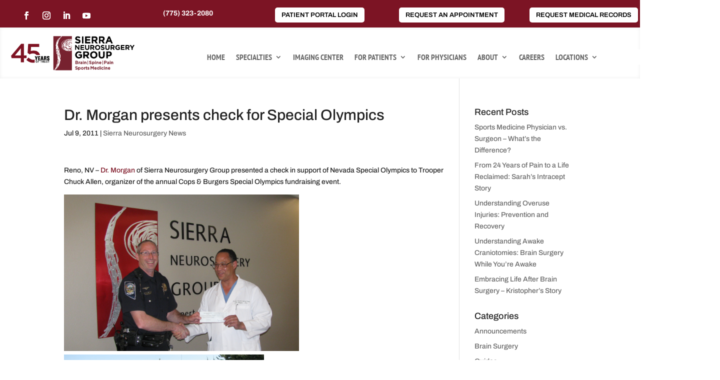

--- FILE ---
content_type: text/css
request_url: https://www.sierraneurosurgery.com/wp-content/et-cache/global/et-divi-customizer-global.min.css?ver=1768874547
body_size: 3285
content:
body,.et_pb_column_1_2 .et_quote_content blockquote cite,.et_pb_column_1_2 .et_link_content a.et_link_main_url,.et_pb_column_1_3 .et_quote_content blockquote cite,.et_pb_column_3_8 .et_quote_content blockquote cite,.et_pb_column_1_4 .et_quote_content blockquote cite,.et_pb_blog_grid .et_quote_content blockquote cite,.et_pb_column_1_3 .et_link_content a.et_link_main_url,.et_pb_column_3_8 .et_link_content a.et_link_main_url,.et_pb_column_1_4 .et_link_content a.et_link_main_url,.et_pb_blog_grid .et_link_content a.et_link_main_url,body .et_pb_bg_layout_light .et_pb_post p,body .et_pb_bg_layout_dark .et_pb_post p{font-size:14px}.et_pb_slide_content,.et_pb_best_value{font-size:15px}body{color:#232323}h1,h2,h3,h4,h5,h6{color:#212121}#et_search_icon:hover,.mobile_menu_bar:before,.mobile_menu_bar:after,.et_toggle_slide_menu:after,.et-social-icon a:hover,.et_pb_sum,.et_pb_pricing li a,.et_pb_pricing_table_button,.et_overlay:before,.entry-summary p.price ins,.et_pb_member_social_links a:hover,.et_pb_widget li a:hover,.et_pb_filterable_portfolio .et_pb_portfolio_filters li a.active,.et_pb_filterable_portfolio .et_pb_portofolio_pagination ul li a.active,.et_pb_gallery .et_pb_gallery_pagination ul li a.active,.wp-pagenavi span.current,.wp-pagenavi a:hover,.nav-single a,.tagged_as a,.posted_in a{color:#7c1424}.et_pb_contact_submit,.et_password_protected_form .et_submit_button,.et_pb_bg_layout_light .et_pb_newsletter_button,.comment-reply-link,.form-submit .et_pb_button,.et_pb_bg_layout_light .et_pb_promo_button,.et_pb_bg_layout_light .et_pb_more_button,.et_pb_contact p input[type="checkbox"]:checked+label i:before,.et_pb_bg_layout_light.et_pb_module.et_pb_button{color:#7c1424}.footer-widget h4{color:#7c1424}.et-search-form,.nav li ul,.et_mobile_menu,.footer-widget li:before,.et_pb_pricing li:before,blockquote{border-color:#7c1424}.et_pb_counter_amount,.et_pb_featured_table .et_pb_pricing_heading,.et_quote_content,.et_link_content,.et_audio_content,.et_pb_post_slider.et_pb_bg_layout_dark,.et_slide_in_menu_container,.et_pb_contact p input[type="radio"]:checked+label i:before{background-color:#7c1424}a{color:#7c1424}.et_secondary_nav_enabled #page-container #top-header{background-color:#7c1424!important}#et-secondary-nav li ul{background-color:#7c1424}.et_header_style_centered .mobile_nav .select_page,.et_header_style_split .mobile_nav .select_page,.et_nav_text_color_light #top-menu>li>a,.et_nav_text_color_dark #top-menu>li>a,#top-menu a,.et_mobile_menu li a,.et_nav_text_color_light .et_mobile_menu li a,.et_nav_text_color_dark .et_mobile_menu li a,#et_search_icon:before,.et_search_form_container input,span.et_close_search_field:after,#et-top-navigation .et-cart-info{color:#2d2d2d}.et_search_form_container input::-moz-placeholder{color:#2d2d2d}.et_search_form_container input::-webkit-input-placeholder{color:#2d2d2d}.et_search_form_container input:-ms-input-placeholder{color:#2d2d2d}#top-header,#top-header a,#et-secondary-nav li li a,#top-header .et-social-icon a:before{font-weight:bold;font-style:normal;text-transform:uppercase;text-decoration:none}#top-menu li a{font-size:16px}body.et_vertical_nav .container.et_search_form_container .et-search-form input{font-size:16px!important}#top-menu li a,.et_search_form_container input{font-weight:normal;font-style:normal;text-transform:uppercase;text-decoration:none}.et_search_form_container input::-moz-placeholder{font-weight:normal;font-style:normal;text-transform:uppercase;text-decoration:none}.et_search_form_container input::-webkit-input-placeholder{font-weight:normal;font-style:normal;text-transform:uppercase;text-decoration:none}.et_search_form_container input:-ms-input-placeholder{font-weight:normal;font-style:normal;text-transform:uppercase;text-decoration:none}#top-menu li.current-menu-ancestor>a,#top-menu li.current-menu-item>a,#top-menu li.current_page_item>a{color:#7c1424}#footer-widgets .footer-widget a,#footer-widgets .footer-widget li a,#footer-widgets .footer-widget li a:hover{color:#e0e0e0}.footer-widget{color:#e0e0e0}#main-footer .footer-widget h4,#main-footer .widget_block h1,#main-footer .widget_block h2,#main-footer .widget_block h3,#main-footer .widget_block h4,#main-footer .widget_block h5,#main-footer .widget_block h6{color:#ffffff}.footer-widget li:before{border-color:#7c1424}.footer-widget,.footer-widget li,.footer-widget li a,#footer-info{font-size:12px}#main-footer .footer-widget h4,#main-footer .widget_block h1,#main-footer .widget_block h2,#main-footer .widget_block h3,#main-footer .widget_block h4,#main-footer .widget_block h5,#main-footer .widget_block h6{font-weight:bold;font-style:normal;text-transform:none;text-decoration:none}.footer-widget .et_pb_widget div,.footer-widget .et_pb_widget ul,.footer-widget .et_pb_widget ol,.footer-widget .et_pb_widget label{line-height:1.3em}#footer-widgets .footer-widget li:before{top:4.8px}.bottom-nav,.bottom-nav a,.bottom-nav li.current-menu-item a{color:#bcbcbc}#et-footer-nav .bottom-nav li.current-menu-item a{color:#bcbcbc}#footer-bottom{background-color:#000000}#footer-info,#footer-info a{color:#f0f0f0}#footer-info{font-size:12px}#footer-bottom .et-social-icon a{font-size:20px}#footer-bottom .et-social-icon a{color:#f0f0f0}@media only screen and (min-width:981px){.et_header_style_left #et-top-navigation,.et_header_style_split #et-top-navigation{padding:55px 0 0 0}.et_header_style_left #et-top-navigation nav>ul>li>a,.et_header_style_split #et-top-navigation nav>ul>li>a{padding-bottom:55px}.et_header_style_split .centered-inline-logo-wrap{width:110px;margin:-110px 0}.et_header_style_split .centered-inline-logo-wrap #logo{max-height:110px}.et_pb_svg_logo.et_header_style_split .centered-inline-logo-wrap #logo{height:110px}.et_header_style_centered #top-menu>li>a{padding-bottom:20px}.et_header_style_slide #et-top-navigation,.et_header_style_fullscreen #et-top-navigation{padding:46px 0 46px 0!important}.et_header_style_centered #main-header .logo_container{height:110px}#logo{max-height:80%}.et_pb_svg_logo #logo{height:80%}.et_header_style_centered.et_hide_primary_logo #main-header:not(.et-fixed-header) .logo_container,.et_header_style_centered.et_hide_fixed_logo #main-header.et-fixed-header .logo_container{height:19.8px}.et_header_style_left .et-fixed-header #et-top-navigation,.et_header_style_split .et-fixed-header #et-top-navigation{padding:55px 0 0 0}.et_header_style_left .et-fixed-header #et-top-navigation nav>ul>li>a,.et_header_style_split .et-fixed-header #et-top-navigation nav>ul>li>a{padding-bottom:55px}.et_header_style_centered header#main-header.et-fixed-header .logo_container{height:110px}.et_header_style_split #main-header.et-fixed-header .centered-inline-logo-wrap{width:110px;margin:-110px 0}.et_header_style_split .et-fixed-header .centered-inline-logo-wrap #logo{max-height:110px}.et_pb_svg_logo.et_header_style_split .et-fixed-header .centered-inline-logo-wrap #logo{height:110px}.et_header_style_slide .et-fixed-header #et-top-navigation,.et_header_style_fullscreen .et-fixed-header #et-top-navigation{padding:46px 0 46px 0!important}.et_fixed_nav #page-container .et-fixed-header#top-header{background-color:#7c1424!important}.et_fixed_nav #page-container .et-fixed-header#top-header #et-secondary-nav li ul{background-color:#7c1424}.et-fixed-header #top-menu a,.et-fixed-header #et_search_icon:before,.et-fixed-header #et_top_search .et-search-form input,.et-fixed-header .et_search_form_container input,.et-fixed-header .et_close_search_field:after,.et-fixed-header #et-top-navigation .et-cart-info{color:#333333!important}.et-fixed-header .et_search_form_container input::-moz-placeholder{color:#333333!important}.et-fixed-header .et_search_form_container input::-webkit-input-placeholder{color:#333333!important}.et-fixed-header .et_search_form_container input:-ms-input-placeholder{color:#333333!important}.et-fixed-header #top-menu li.current-menu-ancestor>a,.et-fixed-header #top-menu li.current-menu-item>a,.et-fixed-header #top-menu li.current_page_item>a{color:#7c1424!important}}@media only screen and (min-width:1350px){.et_pb_row{padding:27px 0}.et_pb_section{padding:54px 0}.single.et_pb_pagebuilder_layout.et_full_width_page .et_post_meta_wrapper{padding-top:81px}.et_pb_fullwidth_section{padding:0}}	h1,h2,h3,h4,h5,h6{font-family:'Archivo',Helvetica,Arial,Lucida,sans-serif}body,input,textarea,select{font-family:'Archivo',Helvetica,Arial,Lucida,sans-serif}#main-header,#et-top-navigation{font-family:'PT Sans Narrow Bold',Helvetica,Arial,Lucida,sans-serif}#top-header .container{font-family:'Archivo',Helvetica,Arial,Lucida,sans-serif}body{overflow-x:hidden}.btn-inline .et_pb_button_module_wrapper{display:inline-block;margin:0 5px}.btn-inline{text-align:center!important}#footer-widgets .footer-widget li:before{display:none}html #footer-widgets .footer-widget .et_pb_widget:not(.woocommerce) ul li{padding-left:0px}ul#et-secondary-nav{margin-bottom:10px}ul#et-secondary-nav li.cta-menu a{color:#000!important;font-size:11px;font-weight:bold;background-color:#fff;padding:10px;border-radius:3px}ul#et-secondary-nav li.cta-menu a:hover{background:#000;font-weight:bold;border-radius:3px;color:#fff!important}li.cta-menu:hover{background:#fff!important;border-radius:3px}nav#top-menu-nav{position:relative;top:30px}@media only screen and (max-width:1024px){#et_mobile_nav_menu{display:block}#top-menu-nav{display:none}.et_header_style_left .mobile_menu_bar{padding-bottom:50px}}#top-menu>li>a{padding-bottom:20px!important;padding-top:30px}nav#top-menu-nav{top:0!important}#et-secondary-nav .menu-item-has-children>a:first-child:after,#top-menu .menu-item-has-children>a:first-child:after{top:29px}.nav li ul{width:340px}.et_pb_menu li li a{width:300px}.video_title{padding:5px;background-color:#f4f4f4}.mobile_menu_bar:after{content:'MENU';position:relative!important;bottom:10px;left:10%;color:#c4c4c4}.mobile_nav.opened .mobile_menu_bar:before{content:'\4d'}@media (min-width:981px){.custom_emailoptin .et_pb_newsletter_form .et_pb_contact_field_half{flex-basis:30%}.custom_emailoptin .et_pb_newsletter_fields>*{flex-basis:30%}.custom_emailoptin.et_pb_newsletter_layout_bottom_top .et_pb_newsletter_form{padding-bottom:0px}.custom_emailoptin p.et_pb_newsletter_field{padding-bottom:0px}.custom_emailoptin .et_pb_newsletter_button_wrap{margin-top:0px}.custom_emailoptin .et_pb_newsletter_form .input,.custom_emailoptin .et_pb_newsletter_form input[type=text],.custom_emailoptin .et_pb_newsletter_form p.et_pb_newsletter_field input[type=text]{padding-top:9px!important;padding-bottom:9px!important}}.custom_emailoptin .et_pb_newsletter_description,.custom_emailoptin .et_pb_newsletter_footer{display:none}@media (max-width:980px){.horizontal_optin_column_1{margin-bottom:0px!important}}.et_pb_column_2_3 .et_pb_newsletter.et_pb_subscribe.et_pb_newsletter_layout_bottom_top .et_pb_newsletter_form,.et_pb_column_3_4 .et_pb_newsletter.et_pb_subscribe.et_pb_newsletter_layout_bottom_top .et_pb_newsletter_form,.et_pb_column_4_4 .et_pb_newsletter.et_pb_subscribe.et_pb_newsletter_layout_bottom_top .et_pb_newsletter_form{padding-bottom:0px}.underlinks{padding-bottom:1px;border-bottom:2px solid #000;-webkit-transition:all 200ms ease;transition:all 200ms ease;color:#000;text-decoration:none}.underlinks:hover{padding-bottom:4px;border-bottom-color:transparent}.et_pb_contact_form_label{display:block!important}.et_pb_contact_field_options_title{display:none}textarea::placeholder,input::placeholder{opacity:0!important}textarea:-ms-input-placeholder,input:-ms-input-placeholder{opacity:0!important}textarea::-ms-input-placeholder,input::-ms-input-placeholder{opacity:0!important}.et_pb_contact_form_label{width:auto!important;height:auto!important;position:relative!important;font-size:16px;padding:5px 0px 5px 0px}input[type=text],textarea{background:#eee;border:none;border-radius:0;color:#000000!important;padding:15px!important}input[type=email],textarea{background:#eee;border:none;border-radius:0;color:#000000!important;padding:15px!important}.gform_wrapper select{display:block;box-sizing:border-box;max-width:100%;margin:0;padding:.6em 1.4em .5em .8em!important;background:#eee;border:none;border-radius:0;color:#000000!important;padding:15px!important}input[type=tel]{display:block;box-sizing:border-box;max-width:100%;margin:0;padding:.6em 1.4em .5em .8em!important;background:#eee;border:none;border-radius:0;color:#000000!important;padding:15px!important}input[type=number]{display:block;box-sizing:border-box;max-width:100%;margin:0;padding:.6em 1.4em .5em .8em!important;background:#eee;border:none;border-radius:0;color:#000000!important;padding:15px!important}.gform_wrapper .gform_footer input.button_1{margin-bottom:8px;background:#7B1525!important;color:#fff;padding:10px 20px;font-size:16px;border:0px;border-radius:5px;font-family:'Archivo',Helvetica,Arial,Lucida,sans-serif!important}::-webkit-input-placeholder{font-size:14px;color:#000000;text-align:left;font-weight:normal}:-moz-placeholder{font-size:14px;color:#000000;text-align:left;font-weight:normal}::-moz-placeholder{font-size:14px;color:#0000000;text-align:left;font-weight:normal}:-ms-input-placeholder{font-size:14px;color:#000000;text-align:left;font-weight:normal}.gform_wrapper.gravity-theme .gform_footer input{margin-bottom:8px;background:#7B1525!important;color:#fff;padding:10px 20px;font-size:16px;border:0px;border-radius:5px}.infusion-field input[type=text],textarea{background:#eee;border:none;border-radius:0;color:#000000!important;padding:15px!important}.infusion-recaptcha{margin-bottom:8px;margin-left:115px;background:#7B1525!important;color:#fff;padding:10px 20px;font-size:16px;border:0px;border-radius:5px;font-family:'Archivo',Helvetica,Arial,Lucida,sans-serif!important}.infusion-form{max-width:600px;font-size:16px;line-height:1.6;padding:10px 0 0;position:relative}

--- FILE ---
content_type: text/plain
request_url: https://www.google-analytics.com/j/collect?v=1&_v=j102&a=1079675379&t=pageview&_s=1&dl=https%3A%2F%2Fwww.sierraneurosurgery.com%2F2011%2F07%2Fdr-morgan-presents-check-for-special-olympics%2F&ul=en-us%40posix&dt=Dr.%20Morgan%20presents%20check%20for%20Special%20Olympics%20%7C%20Sierra%20Neurosurgery%20Group&sr=1280x720&vp=1280x720&_u=YEBAAEABAAAAACAAI~&jid=624124815&gjid=1694351618&cid=386947668.1769088530&tid=UA-217791167-1&_gid=783197014.1769088530&_r=1&_slc=1&gtm=45He61k2n81P24FHMDv857777571za200zd857777571&gcd=13l3l3l3l1l1&dma=0&tag_exp=103116026~103200004~104527907~104528501~104684208~104684211~105391253~115938466~115938468~117041587~117099529&z=1661968648
body_size: -453
content:
2,cG-WNCE9HMQ5C